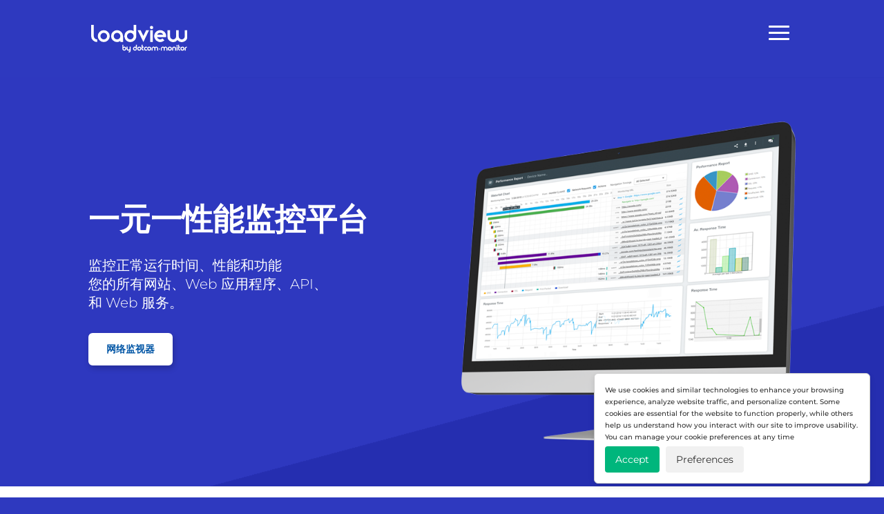

--- FILE ---
content_type: application/javascript; charset=UTF-8
request_url: https://www.loadview-testing.com/wp-content/plugins/cookie-consent-plugin/js/consent.js?ver=2.2
body_size: 1823
content:
document.addEventListener("DOMContentLoaded", function () {
  console.log("Consent script initialized.");

  // Load WP settings (ccpSettings)
  const settings = typeof ccpSettings !== "undefined" ? ccpSettings : {};
  const banner = document.getElementById("ccp-cookie-banner");

  // Exit if the banner does not exist
  if (!banner) return;

  // Basic inline styling (can be adjusted in CSS as well)
  banner.style.display = "none";
  banner.style.position = "fixed";
  banner.style.bottom = "20px";
  banner.style.right = "20px";
  banner.style.zIndex = "999999";
  banner.style.background = settings.bannerBg || "#fff";
  banner.style.border = "1px solid #ccc";
  banner.style.borderRadius = "6px";
  banner.style.padding = "20px";
  banner.style.boxShadow = "0 4px 8px rgba(0,0,0,0.1)";
  banner.style.maxWidth = "400px";

  // HTML of the banner with two screens: (1) initial message, (2) preferences
  banner.innerHTML = `
    <!-- Initial screen of the banner -->
    <div id="ccp-banner-initial">
      <p>${settings.bannerMessage || "We use cookies to improve your experience."}</p>
      <button id="ccp-accept-all" style="background:${settings.acceptBtnBg || '#4CAF50'};color:${settings.acceptBtnTextColor || '#fff'};">
        ${settings.acceptLabel || "Accept"}
      </button>
      <button id="ccp-show-preferences" style="background:${settings.preferencesBtnBg || '#f1f1f1'};color:${settings.preferencesBtnTextColor || '#333'};">
        ${settings.preferencesLabel || "Preferences"}
      </button>
    </div>

    <!-- Preferences screen -->
    <div id="ccp-banner-preferences" style="display:none;">
      <!-- Close/back button -->
      <button id="ccp-close-preferences" style="float:right;font-size:16px;border:none;background:transparent;cursor:pointer;">&times;</button>
      <h2>${settings.modalTitle || "Cookie Preferences"}</h2>
      <p>${settings.modalDescription || "You can manage your cookie preferences below..."}</p>
      
      <!-- Example toggles (you can customize) -->
      <label style="display:block;margin-bottom:6px;">
        <input type="checkbox" id="ccp-statistics-toggle" />
        Statistics
      </label>
      <label style="display:block;margin-bottom:6px;">
        <input type="checkbox" id="ccp-marketing-toggle" />
        Marketing
      </label>
      <label style="display:block;margin-bottom:12px;">
        <input type="checkbox" id="ccp-personalization-toggle" />
        Personalization
      </label>

      <button id="ccp-save-preferences" style="background:${settings.acceptBtnBg || '#4CAF50'};color:${settings.acceptBtnTextColor || '#fff'};">
        ${settings.savePreferencesLabel || "Save Preferences"}
      </button>
    </div>
  `;

  // Check if consent already exists
  const existingConsent = getCookie("ccp_consent");
  if (!existingConsent) {
    // If no consent cookie exists, display the banner
    banner.style.display = "block";
  }

  // Capture banner buttons
  document.addEventListener("click", function (event) {
    const targetId = event.target.id;

    if (targetId === "ccp-accept-all") {
      // User accepted all cookies
      saveConsent(true);
      banner.style.display = "none";
      // If you have counters, call updateCounter("accept") here
      // updateCounter("accept");
    }
    if (targetId === "ccp-show-preferences") {
      // Show the preferences screen
      document.getElementById("ccp-banner-initial").style.display = "none";
      document.getElementById("ccp-banner-preferences").style.display = "block";
    }
    if (targetId === "ccp-close-preferences") {
      // Return to the initial banner screen
      document.getElementById("ccp-banner-initial").style.display = "block";
      document.getElementById("ccp-banner-preferences").style.display = "none";
    }
    if (targetId === "ccp-save-preferences") {
      // Save partial preferences
      saveConsent(false);
      banner.style.display = "none";
      // If you have counters, call updateCounter("reject") or something similar
      // updateCounter("reject");
    }
  });

  /**
   * Saves consent in a cookie and updates GTM Consent Mode
   * @param {boolean} acceptAll - If true, grants all categories
   */
  function saveConsent(acceptAll) {
    const preferences = {
      functionality: true,
      security: true,
      statistics: acceptAll || document.getElementById("ccp-statistics-toggle")?.checked,
      marketing: acceptAll || document.getElementById("ccp-marketing-toggle")?.checked,
      personalization: acceptAll || document.getElementById("ccp-personalization-toggle")?.checked
    };
    setCookie("ccp_consent", JSON.stringify(preferences), 365);
    console.log("Consent saved:", preferences);

    // Update GTM Consent Mode
    updateGtmConsent(preferences);
  }

  /**
   * Updates GTM (Consent Mode) based on user preferences
   * Map toggles to 'granted' or 'denied'
   */
  function updateGtmConsent(preferences) {
    if (typeof gtag !== "function") {
      console.warn("gtag is not defined. Make sure GTM or GA4 is loaded.");
      return;
    }
    // analytics -> statistics
    const analyticsState = preferences.statistics ? 'granted' : 'denied';
    // ad -> marketing
    const adState = preferences.marketing ? 'granted' : 'denied';
    // personalization -> personalization
    const personalizationState = preferences.personalization ? 'granted' : 'denied';

    // You can map ad_user_data / ad_personalization to marketing or personalization as desired
    gtag('consent', 'update', {
      'functionality_storage': 'granted',
      'security_storage': 'granted',
      'analytics_storage': analyticsState,
      'ad_storage': adState,
      'personalization_storage': personalizationState,
      // Additional keys if needed
      'ad_user_data': adState,
      'ad_personalization': personalizationState
    });

    console.log("Consent updated in GTM -> analytics:", analyticsState, ", ad:", adState, ", personalization:", personalizationState);
  }

  /**
   * Creates or updates a cookie
   */
  function setCookie(name, value, days) {
    let expires = "";
    if (days) {
      let date = new Date();
      date.setTime(date.getTime() + days * 24 * 60 * 60 * 1000);
      expires = "; expires=" + date.toUTCString();
    }
    document.cookie = name + "=" + (value || "") + expires + "; path=/";
  }

  /**
   * Returns the value of a cookie by its name
   */
  function getCookie(name) {
    let nameEQ = name + "=";
    let ca = document.cookie.split(";");
    for (let i = 0; i < ca.length; i++) {
      let c = ca[i].trim();
      if (c.indexOf(nameEQ) === 0) return c.substring(nameEQ.length, c.length);
    }
    return null;
  }

  /**
   * Optional: If you have a counter in your plugin, you can call this
   * function to update "accept" or "reject" counters via AJAX
   */
  function updateCounter(type) {
    if (!ccpSettings.ajax_url) return;
    fetch(ccpSettings.ajax_url + '?action=ccp_update_count&consent=' + type)
      .then(response => response.json())
      .then(data => console.log("Counter updated:", data))
      .catch(err => console.error("Counter update failed:", err));
  }
});
